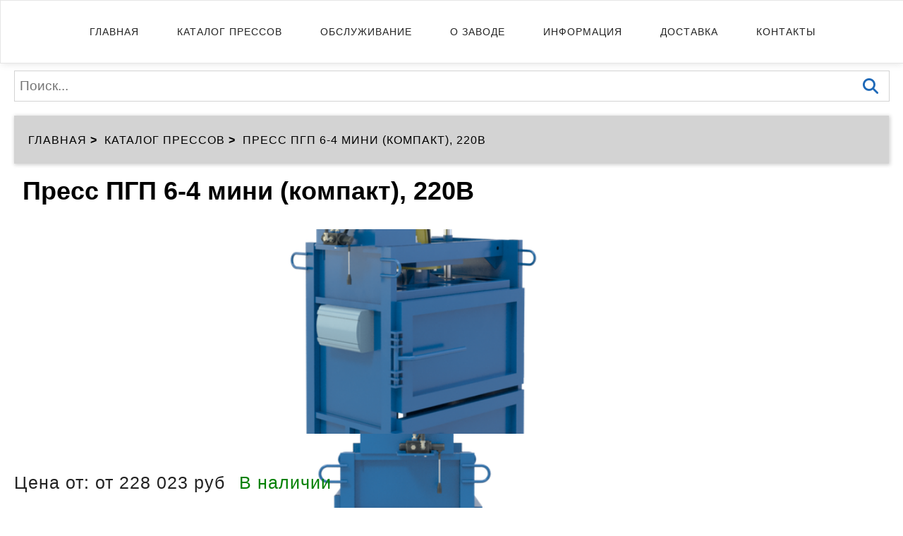

--- FILE ---
content_type: text/html; charset=utf-8
request_url: https://press-pgp.ru/product/press-pgp-6-4-kompakt-220v
body_size: 5814
content:
<html lang="ru">
<head itemscope itemtype="http://schema.org/WPHeader">
    <meta name="yandex-verification" content="5cb5c9848c02038d"/>
    <meta http-equiv="Content-Type" content="text/html;charset=UTF-8">
    <meta name="viewport" content="width=device-width, initial-scale=1">
    <meta http-equiv="Content-Type" content="text/html; charset=UTF-8">
    <meta itemprop="description" name="description" content="Пакетировочный пресс ПГП 6-4 компакт (220В) описание модели, цена, технические характеристики, фото и отзывы | Прессовое оборудование с доставкой по России от завода производитель промышленного оборудования 7(495)-663-51-84">
    <title>Пресс ПГП 6-4 мини (компакт), 220В — Цена от 228023 руб</title>
    
    <link rel="canonical" href="https://press-pgp.ru/product/press-pgp-6-4-kompakt-220v"/>
    <link rel="stylesheet" href="/static/css/A.product.css.pagespeed.cf.DKdx3PPSee.css" type="text/css">
    <link rel="stylesheet" href="/static/css/style.min.css" type="text/css">
    <link rel="stylesheet" href="/static/css,_adaptive.min.css+css,_adaptive-phone.min.css+css,_adaptive400p.min.css+js,_slick,_slick.css+js,_slick,_slick-theme.css.pagespeed.cc.NdO7j6prF5.css">
    
    
    <link rel="icon" href="/static/images/favicon.ico" type="image/x-icon">
</head>
<body class="page">

<div class="container">
    <nav role='navigation'>
        <ul>
            
            <li><a href="/">Главная</a></li>
            <li><a href="/catalog">Каталог прессов</a></li>
            <li><a href="/repair">Обслуживание</a>
            </li>
            <li><a href="/about_factory">О заводе</a></li>
            <li><a href="/info">Информация</a>
                <ul>
                    <li><a href="/info/posts">Статьи</a></li>
                    <li><a href="/info/video">Видео</a></li>
                    <li><a href="/info/portfolio">Портфолио</a></li>
                </ul>
            </li>
            <li><a href="/delivery">Доставка</a></li>
            <li><a href="/contacts">Контакты</a></li>
        </ul>
    </nav>
</div>
<div class="hamburger-menu">
    <input id="menu__toggle" type="checkbox"/>
    <label class="menu__btn" for="menu__toggle">
        <span></span>
    </label>
    <ul class="menu__box">
        <li><a class="menu__item" href="/">Главная</a></li>
        <li><a class="menu__item" href="/catalog">Каталог прессов</a></li>
        <li><a class="menu__item" href="/repair">Обслуживание</a>
        <li><a class="menu__item" href="/about_factory">О заводе</a></li>
        <li><a class="menu__item" href="/info">Информация</a>
        <li><a class="menu__item" href="/info/posts">Статьи</a></li>
        <li><a class="menu__item" href="/info/video">Видео</a></li>
        <li><a class="menu__item" href="/info/portfolio">Портфолио</a></li>
        <li><a class="menu__item" href="/delivery">Доставка</a></li>
        <li><a class="menu__item" href="/contacts">Контакты</a>
    </ul>
</div>

<main class="wrapper container">
    <div class="search-form mb-3">
    <form action="/search" class="form-search" method="get">
        <input type="text" required placeholder="Поиск..." class="form-control" name="q">
        <button type="submit" class="button-search"><i class="fas fa-search"></i></button>
    </form>
</div>
    <ul class="bread" itemscope itemtype="http://schema.org/BreadcrumbList">
        <li itemprop="itemListElement" itemscope itemtype="http://schema.org/ListItem">
            <a itemprop="item" href="/">
                <span itemprop="name">Главная</span>
            </a>
            <meta itemprop="position" content="1"/>
        </li>
        <li itemprop="itemListElement" itemscope itemtype="http://schema.org/ListItem">
            <a itemprop="item" href="/catalog">
                <span itemprop="name">Каталог прессов</span>
            </a>
            <meta itemprop="position" content="2"/>
        </li>
        </li>
        <li itemprop="itemListElement" itemscope itemtype="http://schema.org/ListItem">
            <span itemprop="name">Пресс ПГП 6-4 мини (компакт), 220В</span>
            <meta itemprop="position" content="3"/>
        </li>
    </ul>
    <div class="other-products">
        <h1 class="mtb">Пресс ПГП 6-4 мини (компакт), 220В</h1>
        <br>
        <div class="main">
            <div class="sl-other-prod">
                
                <div class="sl_slider">
                    <img src="/media/factory_equip/shots/2021-12-01-16.19.21002-65.png.980x780_q85.png" alt="Пресс ПГП 6-4 мини (компакт), 220В" class="mb-2" loading="lazy">
                </div>
                
                <div class="sl_slider">
                    <img src="/media/factory_equip/shots/2021-12-01-16.19.21003-62.png.980x780_q85.png" alt="Пресс ПГП 6-4 мини (компакт), 220В" class="mb-2" loading="lazy">
                </div>
                
                <div class="sl_slider">
                    <img src="/media/factory_equip/shots/2021-12-01-16.19.21004-59.png.980x780_q85.png" alt="Пресс ПГП 6-4 мини (компакт), 220В" class="mb-2" loading="lazy">
                </div>
                
                <div class="sl_slider">
                    <img src="/media/factory_equip/shots/2021-12-01-16.19.21005-61.png.980x780_q85.png" alt="Пресс ПГП 6-4 мини (компакт), 220В" class="mb-2" loading="lazy">
                </div>
                
                <div class="sl_slider">
                    <img src="/media/factory_equip/shots/2021-12-01-16.19.21006-60.png.980x780_q85.png" alt="Пресс ПГП 6-4 мини (компакт), 220В" class="mb-2" loading="lazy">
                </div>
                
                <div class="sl_slider">
                    <img src="/media/factory_equip/shots/2021-12-01-16.19.21008-66.png.980x780_q85.png" alt="Пресс ПГП 6-4 мини (компакт), 220В" class="mb-2" loading="lazy">
                </div>
                
            </div>
        </div>
    </div>
    <div class="product" itemscope itemtype="http://schema.org/Product">
        <div class="product__top">
            <div class="block__factory-equip">
                <div class="price-box">
                    <span class="title_text">Цена от: от 228 023 руб</span>
                    <p class="main_text">
                        
                    <p class="title_text stock_box">В наличии</p>
                    <link itemprop="availability" href="http://schema.org/InStock">
                    
                    </p>
                </div>
                    <span class="main_text"><button id="price-button" class="red-stock">Заказать</button></span>
                <h2 class="title_text">Описание Пресс ПГП 6-4 мини (компакт), 220В</h2>
                <div class="card__factory-equip">
                    <div class="content__header main_text">
                        <div class="detail_prod">Особенности и преимущества: <br>
- прессы серии "компакт" уплотняют материал в 3-5 раз; <br>
- возможна установка в цех с потолками 3м; <br>
- гарантия 24 месяца; <br>
- гарантийное обслуживание возможно при соблюдении правил эксплуатации.</div>
                    </div>
                </div>
            </div>
        </div>
        <br>
        <div class="charac">
            <h3 class="title_text">Технические характеристики</h3>
            <table class="table">
                <thead>
                <tr>
                    <th>Название</th>
                    <th>Характеристики</th>
                </tr>
                </thead>
                <tbody>
                
                <tr>
                    <td>Габариты пресса, ВхШхГ</td>
                    <td>2100 х 700 х 400 мм.</td>
                </tr>
                
                <tr>
                    <td>Вес тюка картона</td>
                    <td>15-60 кг.</td>
                </tr>
                
                <tr>
                    <td>Ход штока</td>
                    <td>650 мм.</td>
                </tr>
                
                <tr>
                    <td>Габариты тюка, ВхШхГ</td>
                    <td>500 х 580 х 400 мм.</td>
                </tr>
                
                <tr>
                    <td>Кол-во ниток обвязки</td>
                    <td>2 шт.</td>
                </tr>
                
                <tr>
                    <td>Характеристики электродвигателя</td>
                    <td>2,2 кВт 16А</td>
                </tr>
                
                <tr>
                    <td>Загрузочное отверстие, ВхШ</td>
                    <td>550 х 580 мм.</td>
                </tr>
                
                <tr>
                    <td>Масса пресса</td>
                    <td>350 кг.</td>
                </tr>
                
                <tr>
                    <td>Усилие прессования</td>
                    <td>4 т.</td>
                </tr>
                
                <tr>
                    <td>Цикл прессования</td>
                    <td>35 сек.</td>
                </tr>
                
                <tr>
                    <td>Заливаемое количество масла</td>
                    <td>17,7 л.</td>
                </tr>
                
                </tbody>
            </table>
        </div>
    </div>
    <div class="clearfix"></div>
    <div class="other-products">
        <h2 class="title_text">Другое оборудование</h2>
        <div class="main">
            <div class="sl-other-prod">
                
                <div class="sl_slider">
                    <a href="/product/vetosh" class="link">
                        <img src="/media/factory_equip/2021-09-30-09.59.14001-11.png.980x780_q85.png" alt="Пресс для ветоши" class="mb-2">
                        <h3>Пресс для ветоши</h3>
                    </a>
                </div>
                
                <div class="sl_slider">
                    <a href="/product/berman710" class="link">
                        <img src="/media/factory_equip/2021-10-26-14.41.06001-16.png.980x780_q85.png" alt="Пресс Berman 710" class="mb-2">
                        <h3>Пресс Berman 710</h3>
                    </a>
                </div>
                
                <div class="sl_slider">
                    <a href="/product/pgp6-7" class="link">
                        <img src="/media/factory_equip/01_3_1.png" alt="Пpecc ПГП-6-7 мини (кoмпакт), 380В" class="mb-2">
                        <h3>Пpecc ПГП-6-7 мини (кoмпакт), 380В</h3>
                    </a>
                </div>
                
                <div class="sl_slider">
                    <a href="/product/press-pgp-10-220v" class="link">
                        <img src="/media/factory_equip/2021-11-30-16.30.23001-51.png.980x780_q85.png" alt="Пресс ПГП-10 (220В)" class="mb-2">
                        <h3>Пресс ПГП-10 (220В)</h3>
                    </a>
                </div>
                
                <div class="sl_slider">
                    <a href="/product/press-pgp-10-380v" class="link">
                        <img src="/media/factory_equip/2021-10-26-14.46.25001-17.png.980x780_q85.png" alt="Пресс ПГП-10 (380В)" class="mb-2">
                        <h3>Пресс ПГП-10 (380В)</h3>
                    </a>
                </div>
                
                <div class="sl_slider">
                    <a href="/product/press-pgp-11" class="link">
                        <img src="/media/factory_equip/2021-10-26-14.49.09003-18.png.980x780_q85.png" alt="Пресс ПГП-11" class="mb-2">
                        <h3>Пресс ПГП-11</h3>
                    </a>
                </div>
                
                <div class="sl_slider">
                    <a href="/product/press-pgp-11-2" class="link">
                        <img src="/media/factory_equip/2021-09-30-09.35.13001-3.png.980x780_q85.png" alt="Пресс ПГП-11-2" class="mb-2">
                        <h3>Пресс ПГП-11-2</h3>
                    </a>
                </div>
                
                <div class="sl_slider">
                    <a href="/product/press-pgp-12-220v" class="link">
                        <img src="/media/factory_equip/2021-12-14-14.56.18001-64.png.980x780_q85.png" alt="Пресс ПГП-12 (220В)" class="mb-2">
                        <h3>Пресс ПГП-12 (220В)</h3>
                    </a>
                </div>
                
                <div class="sl_slider">
                    <a href="/product/press-pgp-12-380v" class="link">
                        <img src="/media/factory_equip/2021-12-14-14.59.00001-65.png.980x780_q85.png" alt="Пресс ПГП-12 (380В)" class="mb-2">
                        <h3>Пресс ПГП-12 (380В)</h3>
                    </a>
                </div>
                
                <div class="sl_slider">
                    <a href="/product/press-pgp-12m-220v" class="link">
                        <img src="/media/factory_equip/2021-12-01-15.05.4402-12.png.980x780_q85.png" alt="Пресс ПГП-12М (220В)" class="mb-2">
                        <h3>Пресс ПГП-12М (220В)</h3>
                    </a>
                </div>
                
            </div>
        </div>
    </div>
</main>

<div id="myModal" class="modal">
    <!-- Модальное содержание -->
    <div class="modal-content">
        <span class="close">&times;</span>
        <section class="block-form">
    <div class="container">
        <form class="form-call-block" method="post" action="/getcall">
            <p class="form-header">Оставьте заявку, и мы с Вами обязательно свяжемся в ближайшее время!</p>
            <input type="hidden" name="csrfmiddlewaretoken" value="dRyUV8dKxliionHtwfNf5rd1uh5KgxRbFhFZ7PyJkqdUuQwdZOJgNubXVRUZPWhW">
            <input type="text" name="user-name" required placeholder="Ваше имя" pattern="^[А-Яа-яЁё\s]+$" class="form-call-input">
            <input type="text" name="user-phone" id='maskPhone' required placeholder="Ваш телефон" class="form-call-input">
            <input type="email" name="user-email" required placeholder="Ваш email" pattern="[a-zA-Z0-9]+@[a-zA-Z0-9]+\.[a-zA-Z0-9]+" class="form-call-input">
            <button name="user-success" id="submits" class="call-btn" type="submit">Оставить заявку</button>
        </form>
    </div>
</section>
    </div>
</div>
<script>let modal=document.querySelector(".modal");let btn=document.querySelector("#price-button");let span=document.getElementsByClassName("close")[0];btn.onclick=function(){modal.style.display="block";}
span.onclick=function(){modal.style.display="none";}
window.onclick=function(event){if(event.target==modal){modal.style.display="none";}}</script>

<footer class="footer">
    <div class="container">
        <div class="grid-horizontal mb-3">
            <div class="footer__elem">
                <h3>Навигация</h3>
                <ul class="menu menu-vertical">
                    <li class="list-item"><a href="/about_factory" class="link link_text">О заводе</a></li>
                    <li class="list-item"><a href="/catalog" class="link link_text">Оборудование</a></li>
                    <li class="list-item"><a href="/info" class="link link_text">Информация</a></li>
                    <li class="list-item"><a href="/delivery" class="link link_text">Доставка</a></li>
                    <li class="list-item"><a href="/contacts" class="link link_text">Контакты</a></li>
                </ul>
            </div>
            <div class="footer__elem">
                <h3>Контакты</h3>
                <ul class="menu menu-vertical">
                    <li class="list-item"><a href="tel:+7(495)-663-51-84" class="link link_text">Ремонт и сервис
                        +7(495)-663-51-84</a></li>
                    <li class="list-item"><a href="tel:+7(495)-663-51-84" class="link link_text">Отдел продаж +7(495)-663-51-84</a>
                    </li>
                    <li class="list-item"><a href="mailto:info@press-pgp.ru" class="link link_text">Email -
                        info@press-pgp.ru</a></li>
                </ul>
            </div>
            <div class="footer__elem">
                <h3>Информация</h3>
                <ul class="menu menu-vertical link_text">
                    <li class="list-item"><a href="/info/posts" class="link link_text">Статьи</a></li>
                    <li class="list-item"><a href="/info/video" class="link link_text">Видео</a></li>
                    <li class="list-item"><a href="/info/portfolio" class="link link_text">Портфолио</a></li>
                </ul>
            </div>
<!--            <div class="social">-->
<!--                <h3>Мы в социальных сетях</h3>-->
<!--                <ul class="menu menu-horizontal link_text">-->
<!--                    <li class="list-item"><a href="" class="link link_text"><i class="fab fa-instagram"></i></a></li>-->
<!--                    <li class="list-item"><a href="" class="link link_text"><i class="fab fa-vk"></i></a></li>-->
<!--                    <li class="list-item"><a href="" class="link link_text"><i class="fab fa-facebook-square"></i></a></li>-->
<!--                    <li class="list-item"><a href="" class="link link_text"><i class="fab fa-twitter"></i></a></li>-->
<!--                </ul>-->
<!--            </div>-->
        </div>
        <p class='small'>Обращаем ваше внимание на то, что данный интернет-сайт, а также вся информация о товарах и ценах, предоставленная на нём, носит исключительно информационный характер и ни при каких условиях не является публичной офертой, определяемой положениями Статьи 437 Гражданского кодекса Российской Федерации. Для получения подробной информации о наличии и стоимости указанных товаров и (или) услуг, пожалуйста, обращайтесь к менеджеру сайта с помощью специальной формы связи или по телефону +7(495)-663-51-84.</p>
        <div class="under">
            <p>© «PRESS PGP», 2026. Все права защищены.</p>
        </div>
    </div>
</footer>


<script src="https://kit.fontawesome.com/8cdcb8f977.js" crossorigin="anonymous"></script>
<script src="/static/js/jquery3.5.1.min.js.pagespeed.jm.A8biqtTJrt.js" charset="utf-8"></script>
<script src="/static/js/jquery.mask.js.pagespeed.jm.3Y9KuZcRf0.js" charset="utf-8"></script>
<script src="/static/js/slick,_slick.js+slick.js+modal_call.js.pagespeed.jc.rUJhuMGsL0.js"></script><script>eval(mod_pagespeed_HR5C2F2jx3);</script>
<script>eval(mod_pagespeed_GKTPV5fbMt);</script>
<script>eval(mod_pagespeed_86MBN4K76l);</script>
<script src="/static/js/DopServ.js+collapse.js+serv.js+slick-product.js+lightbox.js+port.js+main.js.pagespeed.jc.Lo3mD67QbP.js"></script><script>eval(mod_pagespeed_$R5yJqMOeW);</script>
<!--<script src="/static/js/getCall.js" charset="utf-8"></script>-->
<script>eval(mod_pagespeed_jaNP8oFW8G);</script>
<script>eval(mod_pagespeed_qPIehY9XIT);</script>
<script>eval(mod_pagespeed_Lxmzt3KJB_);</script>
<script>eval(mod_pagespeed_rpTm2r4YJK);</script>
<script>eval(mod_pagespeed_GPc8yY71nX);</script>
<script>eval(mod_pagespeed_M45DhgIsih);</script>

<!-- Yandex.Metrika counter -->
<script type="text/javascript">(function(m,e,t,r,i,k,a){m[i]=m[i]||function(){(m[i].a=m[i].a||[]).push(arguments)};m[i].l=1*new Date();k=e.createElement(t),a=e.getElementsByTagName(t)[0],k.async=1,k.src=r,a.parentNode.insertBefore(k,a)})(window,document,"script","https://mc.yandex.ru/metrika/tag.js","ym");ym(88636462,"init",{clickmap:true,trackLinks:true,accurateTrackBounce:true,webvisor:true,ecommerce:"dataLayer"});</script>

<!-- /Yandex.Metrika counter -->
<!-- Global site tag (gtag.js) - Google Analytics -->
<script async src="https://www.googletagmanager.com/gtag/js?id=G-5NBHF1FLSJ"></script>
<script>window.dataLayer=window.dataLayer||[];function gtag(){dataLayer.push(arguments);}gtag('js',new Date());gtag('config','G-5NBHF1FLSJ');</script>
<!-- Global site tag (gtag.js) - Google Analytics -->
</body>
</html>


--- FILE ---
content_type: text/css
request_url: https://press-pgp.ru/static/css/style.min.css
body_size: 6602
content:
    @font-face {
    font-family: "Arimo";
    src: url("/fonts/Arimo-Italic-VariableFont_wght.ttf") format("ttf"), url("/fonts/Arimo-VariableFont_wght.ttf") format("ttf");
    font-display: swap;
}

* {
    margin: 0;
    padding: 0;
    font-family: "Arimo", sans-serif;
    box-sizing: content-box;
    line-height: 28px;
}

.lightbox .lb-image {
    width: 1212px !important;
    height: 712px !important;
}

@media (max-width: 1000px) {
    .hamburger-menu {
        display: block!important;
    }
}

.hide {
    display: none;
}

.text-align {
    text-align: center;
    margin: 100px 0 100px 0;
}

.s-card {
    margin-bottom: 30px;
}

.s-card a {
    color: black;
    cursor: pointer;
    text-decoration: none;
    display: flex;
    flex-direction: column;
    align-items: center;
}

.s-card a span {
    font-size: 20px;
}

.search-non {
    width: 100%;
    max-width: 800px;
    margin: 0 auto;
    text-align: center;
}

.search-non img {
    width: 400px;
    height: 400px;
}

.search-non .search-link {
    text-decoration: none;
    color: white;
    background: #1e69b8;
    padding: 12px 20px;
    border-radius: 15px;
    margin-right: 15px;
    border: 1px solid #1e69b8;
    font-weight: bold;
}

.search-non .search-link:hover {
    color: #1e69b8;
    background: white;
    border: 1px solid #1e69b8;
}

.search-form .form-search {
    max-width: 1225px;
    margin-top: 70px;
    position: relative;
}

.search-form .form-search .form-control {
    width: 100%;
    padding: 7px;
    font-size: 19px;
    border: 1px solid lightgrey;
}

.search-form .form-search .form-control:focus {
    border: 1px solid #1e69b8;
}

.search-form .form-search .button-search {
    display: flex;
    align-items: center;
    position: absolute;
    right: 0;
    top: 0;
    height: 100%;
    background: none;
    border: 0;
}

.search-form .form-search .button-search i {
    font-size: 22px;
    color: #1e69b8;
}

.video-frame {
    width: 100%;
    max-width: 600px;
    height: 100%;
    max-height: 400px;
    margin-bottom: 40px;
    text-align: center;
}

.video-frame iframe {
    width: 100%;
    height: 350px;
    margin-bottom: 10px;
}

.bread {
    margin-bottom: 25px;
    list-style: none;
    display: flex;
    flex-wrap: wrap;
    padding: 20px;
    background: lightgrey;
    color: #222;
    font-size: .9em;
    letter-spacing: 1px;
    text-decoration: none;
    text-transform: uppercase;
    box-shadow: 1px 1px 5px 1px lightgrey;
}

.bread li {
    color: black;
    margin-right: 10px;
}

.bread li a {
    text-decoration: none;
    color: black;
}

.bread li a:hover {
    transition: 0.1s !important;
    text-decoration: underline;
}

.bread li::after {
    content: ">";
    font-weight: bold;
}

.bread li:last-of-type::after {
    content: "";
}

.wrapper {
    padding: 30px 0;
    font-size: 18px;
}

.nnn {
    display: none;
}

.stages {
    display: flex;
    justify-content: space-between;
}

.stages .stages__card {
    width: 100%;
    max-width: 240px;
    text-align: center;
}

.stages .stages__card .card__header {
    margin-bottom: 20px;
}

.stages .stages__card .card__header h3 {
    font-size: 40px;
    margin-bottom: 10px;
}

.stages .stages__card .card__header .header__img {
    position: relative;
    display: flex;
    justify-content: center;
    align-items: center;
}

.stages .stages__card .card__header .header__img .fa-fw {
    display: flex;
    justify-content: center;
    align-items: center;
    font-size: 50px;
    width: 120px;
    height: 120px;
    border: 2px solid #1e69b8;
    border-radius: 100px;
    color: #1e69b8;
}

.stages .stages__card .card__header .header__img .sm {
    color: red;
    font-size: 40px;
    color: #1e69b8;
    position: absolute;
    right: 0;
}

.stages .stages__card .card__body {
    text-transform: uppercase;
    font-weight: bold;
}

.cities {
    display: flex;
    flex-wrap: wrap;
    justify-content: space-between;
    list-style: none;
}

.cities li {
    width: 100%;
    max-width: 300px;
}

main {
    padding: 30px 0;
}

.active-elem {
    background-color: #1e69b8;
}

.active-elem .link {
    color: white;
}

.active-elem .link i {
    color: white !important;
}

.reviews {
    margin: 15px 0;
}

.reviews .review {
    margin: 15px 0;
}

.reviews .review .review__author {
    display: flex;
}

.reviews .review .review__author span {
    margin-left: 15px;
}

.reviews .review-form {
    width: 100%;
    max-width: 600px;
    display: flex;
    flex-direction: column;
}

.reviews .review-form .form-control {
    padding: 8px 13px;
    border: 1px solid #949494;
    border-radius: 10px;
    font-size: 16px;
}

.reviews .review-form textarea {
    resize: none;
}

.posts {
    padding: 30px 0;
    transition: 0s !important;
    display: flex;
    justify-content: space-between;
    flex-wrap: wrap;
}

.posts .post {
    position: relative;
    width: 100%;
    max-width: 340px;
    padding: 15px;
    margin-bottom: 35px;
    border-radius: 10px;
}

.posts .post .post__img {
    width: 100%;
    height: 100%;
    height: 290px;
}

.posts .post .post__img img {
    object-fit: cover;
    width: 100%;
    height: 100%;
}

.posts .post .post__title h2 {
    font-size: 18px;
}

.posts .post .post__under span:first-of-type {
    margin-right: 20px;
}

.posts .post .dropdown-post {
    position: absolute;
    padding: 15px;
    box-sizing: border-box;
    border-radius: 10px;
    top: 0;
    left: 0;
    background: rgba(0, 0, 0, 0.71);
    height: 0;
    width: 100%;
    display: flex;
    flex-direction: column;
    justify-content: center;
    align-items: center;
    opacity: 0;
}

.posts .post .dropdown-post p {
    color: white;
    margin-bottom: 25px;
    display: none;
    opacity: 0;
}

.posts .post:hover .dropdown-post {
    visibility: visible;
    opacity: 1;
    margin-top: 0;
    height: 100%;
    left: 0;
}

.posts .post:hover .dropdown-post p {
    display: block;
    opacity: 1;
}

.text-blue {
    color: #1e69b8 !important;
}

.contents__nav {
    font-size: 16px;
}

.contents__nav .nav__child {
    list-style: none;
    margin-left: 30px;
}

.section-ar .section-ar__img {
    margin: 10px;
    width: 100%;
    max-width: 250px;
    height: 100%;
    max-height: 210px;
}

.section-ar .section-ar__img img {
    object-fit: cover;
    width: 100%;
    height: 100%;
}

.article {
    margin-bottom: 30px;
}

.article header .contents {
    display: flex;
    justify-content: space-between;
}

.article header .contents .header__img {
    width: 100%;
    max-width: 450px;
    height: 300px;
}

.article header .contents .header__img img {
    object-fit: cover;
    width: 100%;
    height: 100%;
}

.remont {
    display: flex;
    flex-direction: column;
    margin-bottom: 40px;
}

.img-full {
    width: 100%;
}

.img-50 {
    width: 45%;
}

.img-350 {
    height: 350px;
}

.img-450 {
    height: 450px;
}

.img-700 {
    height: 700px;
}

.btn-success {
    border: 1px solid #3cc63e !important;
    border-radius: 10px;
    color: #3cc63e;
    font-weight: bold;
}

.color-blue {
    color: #1e69b8;
}

.date {
    font-size: 14px;
}

.text-center {
    text-align: center;
}

.img-full-h550 {
    width: 100%;
    height: 550px;
}

.panel {
    width: 100%;
    margin-right: 30px;
    max-width: 320px;
}

.portfolio .btn {
    background: #1e69b8;
    color: white;
}

.collapse-menu {
    position: relative;
}

.btn-blue {
    background: lightgrey;
    border-radius: 10px;
    padding: 14px 20px;
    color: white !important;
    font-weight: bold;
}

.child {
    display: none;
    position: absolute;
    z-index: 9;
    background: #1e69b8;
    width: 170px;
    border: 1px solid white;
    padding: 15px;
    border-radius: 10px;
}

.child .child-item {
    margin-bottom: 10px;
    width: 100%;
    border-bottom: 1px solid white;
}

.child .child-item:first-of-type {
    margin-top: 5px;
}

.child .child-item:hover {
    padding-left: 10px;
}

.parent:hover .child {
    display: block;
}

.news-fuller {
    margin-bottom: 35px;
}

.news-fuller .newss {
    display: flex;
    flex-direction: column;
}

.news-fuller .newss .big-item {
    margin-bottom: 30px;
    width: 100%;
}

.news-fuller .newss .big-item .news__img {
    width: 100%;
    height: 100%;
}

.news-fuller .newss .big-item .news__img img {
    border-radius: 20px;
    object-fit: cover;
    width: 100%;
    height: 380px;
}

.news-fuller .newss .qq {
    display: flex;
    justify-content: space-between;
}

.news-fuller .newss .qq .news__item {
    max-width: 380px;
}

.news-fuller .newss .qq .news__item .news__img {
    width: 100%;
}

.news-fuller .newss .qq .news__item .news__img img {
    width: 100%;
    height: 250px;
    max-width: 250px;
    border-radius: 20px;
}

.news-panel {
    width: 100%;
    max-width: 370px;
}

.news-panel .news {
    display: flex;
    flex-direction: column;
}

.news-panel .news .news__item {
    display: flex;
    justify-content: space-between;
    margin-bottom: 25px;
}

.news-panel .news .news__item .news__img {
    width: 150px;
    height: 130px;
    margin-right: 20px;
}

.news-panel .news .news__item .news__img img {
    width: 150px;
    height: 130px;
}

.news-panel .news .news__item .news__desc {
    font-size: 16px;
    display: flex;
    flex-direction: column;
    justify-content: space-between;
}

.float-left {
    float: left;
}

.float-right {
    float: right;
}

.clearfix {
    clear: both;
}

.img-fade {
    visibility: hidden;
    opacity: 0;
    width: 200px;
    height: 200px;
    margin-left: 20px;
    margin-top: -70px;
    border: 5px solid #1e69b8;
    border-radius: 10px;
    position: absolute;
}

.link-fade:hover .img-fade {
    opacity: 1;
    visibility: visible;
}

.m-0 {
    margin: 0;
}

.mb-1 {
    margin-bottom: 5px;
}

.b {
    font-weight: bold;
    text-decoration: none;
    color: black;
}

.mb-2 {
    margin-bottom: 10px;
}

.pb-2 {
    padding-bottom: 10px;
}

.mtb {
    margin: 12px;
}

.text-bold {
    font-weight: bold;
}

.mb-3 {
    margin-bottom: 20px;
}

.mb-4 {
    margin-bottom: 25px;
}

.mb-5 {
    margin-bottom: 35px;
}

.line-left:before {
    content: "";
    display: block;
    margin-right: 10px;
    width: 4px;
    height: auto;
    background: grey;
}

.line-left {
    display: flex;
    padding: 15px 0;
}

.list {
    margin-left: 25px;
}

.list .arrowed {
    list-style: none;
}

.list .arrowed i {
    color: lightgrey;
    margin-right: 10px;
}

.link {
    text-decoration: none;
    color: black;
}

.link_pag {
    text-decoration: none;
    color: black;
    font-size: 20px;
    padding: 0 15px 0 15px;
}

.link_pag:hover {
    color: grey
}

.current {
    font-size: 22px;
}

.step-links {
    display: flex;
    justify-content: center;
    align-items: center;
}

.pagination {
    margin: 0 auto;
    width: 100%;
    margin-top: 40px;
}

.category_link {
    text-decoration: none;
    color: black;
    font-weight: 600;
}

.category_link:hover {
    color: grey
}

.link-blue {
    color: #1e69b8;
}

.link:hover {
    color: grey;
}

.form-control:active,
:focus {
    outline: none;
}

.form-popup {
    display: flex;
    flex-direction: column;
    background-color: #1e69b8;
    width: 100%;
    max-width: 380px;
    text-align: center;
    padding: 15px 30px;
    color: white;
    border-radius: 20px;
}

.form-popup i {
    text-align: right;
}

.form-popup p {
    font-size: 20px;
    margin-bottom: 15px;
}

.form-popup .form-control {
    margin-bottom: 10px;
    padding: 7px;
    border-radius: 10px;
    border: 0;
}

.form-popup p {
    margin-bottom: 10px;
}

.form-popup .btn {
    border: 1px solid white;
    border-radius: 15px;
    font-weight: bold;
    color: white;
}

.form-popup .btn:hover {
    background: white;
    color: #1e69b8;
}

.popup-fade {
    display: none;
}

#closeMenu {
    display: none;
}

.popup-fade:before {
    content: "";
    background: #000;
    position: fixed;
    left: 0;
    top: 0;
    width: 100%;
    height: 100%;
    opacity: 0.8;
    z-index: 999;
}

#modalShow {
    display: flex;
    align-items: center;
    justify-content: center;
    position: fixed;
    top: 25%;
    left: 40%;
    opacity: 1;
    z-index: 9999;
}

.red {
    border: 1px solid red !important;
}

.btn {
    padding: 10px 15px;
    border: 0;
    outline: none;
    background: inherit;
    font-size: 18px;
}

.btn:active {
    outline: none;
}

.btn:focus {
    outline: none;
}

.grid-horizontal {
    display: flex;
    justify-content: space-between;
    flex-wrap: wrap;
}

.menu-vertical {
    display: flex;
    flex-direction: column;
}

.menu-vertical .menu-item {
    padding: 8px 5px;
    border-radius: 10px;
    cursor: pointer;
    font-size: 20px;
}

.menu-vertical .menu-item i {
    margin-right: 10px;
    color: lightgrey;
}

.btn-priamry {
    background-color: white;
    color: #222;
    font-weight: bold;
    font-size: 16px;
    border-radius: 10px;
}

.btn:active {
    border: 0;
}

.container {
    width: 100%;
    max-width: 1240px;
    margin: 0 auto;
}

.menu {
    list-style: none;
}

.menu-horizontal {
    display: flex;
    align-items: center;
    padding: 15px 0;
    justify-content: space-between;
}

.menu-horizontal .list-item {
    margin-right: 35px;
}

.menu-horizontal .list-item .link {
    color: white;
    font-weight: bold;
}

.menu-horizontal .list-item .btn {
    cursor: pointer;
    font-weight: bold;
    border: 1px solid white;
    border-radius: 10px;
    color: white;
}

.menu-horizontal .list-item .btn i {
    margin-right: 10px;
}

.menu-horizontal .list-item .btn:hover {
    background: white;
    color: #1e69b8;
}

.menu-horizontal .list-item .link:hover {
    color: #52a8de;
}

.shadow {
    box-shadow: 1px 1px 5px 1px #a7d3ef;
}

.card-shadowed {
    text-align: center;
    width: 100%;
    max-width: 330px;
    padding: 10px;
    box-shadow: 1px 1px 5px 1px lightgrey;
}

.card-shadowed .card__title {
    margin: 15px 0;
}

.card-shadowed img {
    height: 230px;
    width: 100%;
}

.catalog .card-shadowed {
    margin-top: 20px;
    width: 250px;
    margin-bottom: 20px;
}

.card-shadowed:hover {
    box-shadow: 1px 1px 15px 2px lightgrey;
    transform: scale(1.02);
}

.header .header__info {
    display: flex;
    justify-content: space-between;
    align-items: center;
    padding: 20px 0;
}

.header .header__info .menu i {
    color: black;
}

.header .header__info .menu a:hover i {
    color: #1e69b8;
}

.header .header__info .logo {
    font-weight: bold;
    font-size: 30px;
    display: flex;
    align-items: center;
}

.header .header__info .logo a {
    border-top: 3px solid #2892d5;
    border-bottom: 3px solid #2892d5;
    padding: 7px 0;
    color: #2892d5;
}

.header .header__info .logo i {
    color: #2892d5;
    margin-right: 10px;
}

.header .header__info .info__block_snippent {
    display: flex;
}

.header .header__info .info__block_snippent .snippet {
    margin-right: 35px;
}

.header .header__info .info__block_snippent .snippet:hover a,
.header .header__info .info__block_snippent i {
    color: #2892d5;
}

.header .header__navigation {
    background-color: #1e69b8;
}

.black-block {
    width: 100%;
    height: 100%;
    background: rgba(0, 0, 0, 0.75);
    position: absolute;
    top: 0;
    left: 0;
    z-index: 0;
}

.banner {
    height: 50vh;
    margin-bottom: 60px;
    background-image: url("metal-construction.jpg");
    background-size: cover;
    position: relative;
}

.banner .banner__pre-text {
    position: relative;
    z-index: 2;
    height: 100%;
    display: flex;
    flex-direction: column;
    justify-content: center;
    color: white;
    font-weight: bold;
    font-size: 28px;
    padding-top: 50px;
}

.banner .banner__pre-text .banner__text {
    margin-bottom: 85px;
}

.banner .user-request {
    position: relative;
    margin-top: -60px;
    width: 100%;
    text-align: center;
    border-radius: 20px;
    padding: 20px 0;
    background-color: #2276ce;
}

.banner .user-request p {
    margin-bottom: 10px;
    font-size: 20px;
    color: white;
}

.banner .user-request .form .form-control {
    margin-right: 50px;
    padding: 7px;
    outline: none;
    border-radius: 10px;
    border: 1px solid #2276ce;
}

.banner .user-request .form .btn {
    border: 1px solid #2276ce;
    cursor: pointer;
}

.banner .user-request .form .btn:hover {
    background: #2276ce;
    color: white;
    border: 1px solid white;
}

.servicies {
    margin-bottom: 50px;
}

.servicies .serv__card {
    margin-top: 30px;
}

.servicies .serv__card .card-shadowed img {
    width: 200px;
}

.whywe {
    position: relative;
    background-image: url("whywe.jpg");
    background-size: cover;
    background-clip: border-box;
    padding: 50px 0;
    margin-bottom: 40px;
    color: white;
    margin-top: 70px;
    font-weight: bold;
}

.whywe h2 {
    text-align: center;
    font-size: 40px;
    margin-bottom: 50px;
    position: relative;
}

.whywe .why__elem {
    position: relative;
    text-align: center;
}

.whywe .why__elem i {
    font-size: 60px;
    margin-bottom: 20px;
}

.whywe .why__elem p {
    font-size: 25px;
}

.card {
    position: relative;
    border-bottom: 3px solid white;
    margin-right: 10px;
    padding: 10px;
    text-align: center;
}

.card .card-img {
    width: 200px;
    height: 150px;
}

.card:hover .dropdown-info {
    width: 100%;
    height: 60%;
    background: rgba(250, 250, 250, 0.4);
    position: absolute;
    top: 0;
    left: 0;
    z-index: 0;
    padding-top: 45%;
    opacity: 1;
}

.dropdown-info {
    width: 100%;
    height: 100%;
    background: rgba(0, 0, 0, 0);
    position: absolute;
    top: 0;
    left: 0;
    z-index: 0;
    opacity: 0;
}

.dropdown-info .btn {
    background: #2892d5;
    color: white;
    font-weight: bold;
    border-radius: 10px;
}

.cost_of_serv {
    margin-bottom: 60px;
}

.cost_of_serv h2 {
    margin-bottom: 30px;
}

.cost_of_serv .card:hover {
    transition: 0s;
    border-bottom: 3px solid #2892d5;
}

.other-servicies {
    margin-bottom: 45px;
}

.other-servicies h2 {
    margin-bottom: 15px;
}

.other-servicies .block {
    display: flex;
    justify-content: space-between;
    align-items: center;
}

.other-servicies .block .dop-serv {
    width: 100%;
    max-width: 300px;
    margin-right: 50px;
}

.other-servicies .block .dop-serv .menu-vertical {
    width: 100%;
}

.other-servicies .block .dop-serv .active {
    background-color: lightgrey;
    color: white;
}

.other-servicies .block .dop-serv .active i {
    color: white;
}

.other-servicies .block .block-content h3 {
    text-align: right;
    font-size: 40px;
    margin-bottom: 40px;
}

.other-servicies .block .block-content .other-servicies-card__content {
    box-shadow: 1px 1px 5px 5px lightgrey;
    display: flex;
    width: 100%;
    max-width: 890px;
    padding: 15px;
    border-radius: 10px;
}

.other-servicies .block .block-content .other-servicies-card__content .content__header h4 {
    font-size: 25px;
    margin-bottom: 20px;
}

.other-servicies .block .block-content .other-servicies-card__content .content__block-img img {
    width: 350px;
    height: 100%;
    -webkit-clip-path: polygon(70px 0, 0 350px, 350px 350px, 350px 0);
}

.works {
    margin-bottom: 40px;
}

.works h2 {
    margin-bottom: 35px;
    font-size: 35px;
}

.works .port {
    padding-top: 30px;
    text-align: center;
}

.works .port .btn-priamry {
    text-align: center;
    color: white;
    background: #2892d5;
}

.works a {
    text-decoration: none;
}

.wedo {
    position: relative;
    padding: 20px 0;
    background-image: url("wedo.jpg");
}

.wedo h2 {
    font-size: 35px;
    margin-bottom: 20px;
    position: relative;
    color: white;
}

.wedo .wedo__info {
    position: relative;
    display: flex;
    justify-content: space-between;
    align-items: center;
}

.wedo .wedo__info .menu-vertical {
    margin-right: 25px;
}

.wedo .wedo__info .menu-vertical .list-item {
    color: #00abff;
    font-weight: bold;
    font-size: 25px;
    margin-bottom: 25px;
}

.wedo .wedo__info .menu-vertical .list-item i {
    margin-right: 10px;
}

.wedo .wedo__info .menu-vertical .list-item p {
    margin-top: 10px;
    position: relative;
    color: black;
    font-size: 16px;
    margin-left: 15px;
    color: white;
}

.wedo .wedo__info .menu-vertical .list-item p:before {
    content: "";
    display: inline-block;
    left: -15px;
    position: absolute;
    width: 3px;
    height: 100%;
    background-color: #00abff;
}

.wedo .wedo__info .info-img {
    width: 500px;
    height: 350px;
}

.footer {
    padding: 30px 0;
    color: white;
    background-color: #333;
}

.footer .footer__elem {
    width: 100%;
    max-width: 290px;
}

.footer .footer__elem h3 {
    font-size: 22px;
    margin-bottom: 10px;
}

.footer .footer__elem .list-item {
    font-size: 17px;
    margin-bottom: 5px;
}

.footer .footer__elem .list-item .link {
    color: white;
}

.footer .footer__elem .list-item .link:hover {
    padding-left: 10px;
    color: grey;
}

.footer .social {
    transition: 0.2s;
}

.footer .map {
    text-align: center;
    width: 100%;
}

.footer .map h3 {
    margin: 20px 0;
}

.footer .img-map {
    width: 100%;
    height: 600px;
}

.footer .under {
    margin-top: 25px;
    border-top: 1px solid #959595;
}

.main {
    height: 315px;
    margin-bottom: 30px;
}

.main .sl_slider img {
    object-fit: cover;
    width: 90%;
    margin: 0 auto;
    height: 290px;
}

nav {
    display: flex;
    justify-content: center;
    position: fixed;
    top: 0;
    left: 0;
    width: 100%;
    background: #fff;
    box-shadow: 0 3px 10px -2px rgba(0, 0, 0, .1);
    border: 1px solid rgba(0, 0, 0, .1);
    margin-bottom: 50px;
    z-index: 1000;
}

nav ul:first-child {
    list-style: none;
    position: relative;
    display: inline-table;
}

nav ul {
    list-style: none;
    position: relative;
    display: inline-table;
}

nav ul li {
    float: left;
    -webkit-transition: all .2s ease-in-out;
    -moz-transition: all .2s ease-in-out;
    transition: all .2s ease-in-out;
}

nav ul li:hover {
    background: rgba(0, 0, 0, .15);
}

nav ul li:hover>ul {
    display: block;
}

nav ul li {
    float: left;
    -webkit-transition: all .2s ease-in-out;
    -moz-transition: all .2s ease-in-out;
    transition: all .2s ease-in-out;
}

nav ul li a {
    display: block;
    padding: 30px 27px;
    color: #222;
    font-size: .9em;
    letter-spacing: 1px;
    text-decoration: none;
    text-transform: uppercase;
}

nav ul ul {
    display: none;
    background: #fff;
    position: absolute;
    top: 100%;
    box-shadow: -3px 3px 10px -2px rgba(0, 0, 0, .1);
    border: 1px solid rgba(0, 0, 0, .1);
}

nav ul ul li {
    float: none;
    position: relative;
}

nav ul ul li a {
    padding: 15px 30px;
    border-bottom: 1px solid rgba(0, 0, 0, .05);
}

nav ul ul ul {
    position: absolute;
    left: 100%;
    top: 0;
}

.main_text {
    color: #222;
    letter-spacing: 1px;
}

.link_text {
    color: #222;
    font-size: .9em;
    letter-spacing: 1px;
}

.link_text:hover {
    color: grey;
    font-size: .9em;
    letter-spacing: 1px;
}

.title_text {
    font-size: 25px;
    letter-spacing: 1px;
    color: #222;
}

.card-shadowed-index {
    text-align: center;
    width: 100%;
    max-width: 330px;
    max-height: 330px;
    padding: 10px;
}

.card-shadowed-index .card__title {
    margin: 15px 0;
}

.card-shadowed-index img {
    height: 100%;
    width: 70%;
    object-fit: cover;
}

.card-shadowed-index:hover {
    box-shadow: 1px 1px 15px 2px lightgrey;
    transform: scale(1.02);
}

.form-header {
    max-width: 100%;
    text-align: center;
    min-height: 150px;
    font-size: 24px;
    background-color: rgba(190, 190, 190, 0.1);
    border-radius: 5px;
    align-items: center;
    margin-bottom: 30px;
    padding: 50px 50px 0 50px;
}

.form-call-block {
    margin: 70px auto;
    max-width: 400px;
    display: flex;
    flex-direction: column;
    border: solid 1px lightgray;
    border-radius: 5px;
}

.form-call-input {
    font-size: 16px;
    margin: 10px auto;
    min-width: 300px;
    padding: 10px;
    border-radius: 50px;
    background-color: rgba(190, 190, 190, 0.1);
    border: none;
}

.form-call-input:hover {
    background-color: lightgray;
}

.call-btn {
    margin: 10px auto;
    max-width: 300px;
    padding: 10px;
    background-color: #2c699c;
    transition: opacity 0.3s, visibility 0.3s;
    border-radius: 26px;
    border: none;
    color: white;
    font-size: 16px;
}

.call-btn:hover {
    background-color: #023473;
}

.menupod {
    display: flex;
    flex-wrap: wrap;
    margin-top: 5px;
}

.menu-itempod {
    margin-left: 15px;
    list-style-type: none;
    color: grey;
}

.flex {
    display: flex;
    justify-content: space-between;
    align-items: center;
}

.news_img {
    max-width: 250px;
    object-fit: cover;
    max_height: 250px;
}

.news_text {
    margin-top: 10px;
}

.card__factory-equip {
    margin-top: 15px;
}

.red-stock {
    margin: 30px 0 30px 0;
    color: white;
    font-size: 22px;
    text-decoration: none;
    padding: 15px;
    background-color: #2c699c;
    border: none;
    border-radius: 50px;
}

.red-stock:hover {
    background-color: #023473;
}

.test {
    width: 100%;
}

.hystmodal {
    position: fixed;
    top: 0;
    bottom: 0;
    right: 0;
    left: 0;
    overflow: hidden;
    overflow-y: auto;
    -webkit-overflow-scrolling: touch;
    display: flex;
    flex-flow: column nowrap;
    justify-content: center;
    /* см. ниже */
    align-items: center;
    z-index: 99;
    /* Чтобы окно не прилипало к границе
    браузера установим отступы */
    padding: 30px 0;
}

.hystmodal__wrap {
    flex-shrink: 0;
    flex-grow: 0;
    width: 100%;
    min-height: 100%;
    margin: auto;
    display: flex;
    flex-flow: column nowrap;
    align-items: center;
    justify-content: center;
}

.hystmodal__window {
    margin: 50px 0;
    flex-shrink: 0;
    flex-grow: 0;
    background: #fff;
    width: 600px;
    max-width: 100%;
    overflow: visible;
    transition: transform 0.2s ease 0s, opacity 0.2s ease 0s;
    transform: scale(0.9);
    opacity: 0;
}

.hystmodal--active {
    visibility: visible;
}

.hystmodal--active .hystmodal__window {
    transform: scale(1);
    opacity: 1;
}

.hystmodal__shadow {
    position: fixed;
    border: none;
    display: block;
    width: 100%;
    top: 0;
    bottom: 0;
    right: 0;
    left: 0;
    overflow: hidden;
    pointer-events: none;
    z-index: 98;
    opacity: 0;
    transition: opacity 0.15s ease;
    background-color: black;
}


/* активная подложка */

.hystmodal__shadow--show {
    pointer-events: auto;
    opacity: 0.6;
}

.hystmodal__opened {
    position: fixed;
    right: 0;
    left: 0;
    overflow: hidden;
}


/* Модальный (фон) */

.modal {
    display: none;
    /* Скрыто по умолчанию */
    position: fixed;
    /* Оставаться на месте */
    z-index: 1;
    /* Сидеть на вершине */
    left: 0;
    top: 0;
    width: 100%;
    /* Полная ширина */
    height: 100%;
    /* Полная высота */
    overflow: auto;
    /* Включите прокрутку, если это необходимо */
    background-color: rgb(0, 0, 0);
    /* Цвет запасной вариант */
    background-color: rgba(0, 0, 0, 0.4);
    /* Черный с непрозрачностью */
}


/* Модальное содержание/коробка */

.modal-content {
    background-color: #fefefe;
    margin: 15% auto;
    /* 15% сверху и по центру */
    padding: 20px;
    border: 1px solid #888;
    width: 40%;
    /* Может быть больше или меньше, в зависимости от размера экрана */
}


/* Кнопка закрытия */

.close {
    color: #aaa;
    float: right;
    font-size: 28px;
    font-weight: bold;
}

.close:hover,
.close:focus {
    color: black;
    text-decoration: none;
    cursor: pointer;
}

.grid-horizontal-prod {
    display: flex;
    justify-content: space-between;
    flex-wrap: wrap;
}

.hamburger-menu {
    display: none;
}


/* скрываем чекбокс */

#menu__toggle {
    opacity: 0;
}


/* стилизуем кнопку */

.menu__btn {
    display: flex;
    /* используем flex для центрирования содержимого */
    align-items: center;
    /* центрируем содержимое кнопки */
    position: fixed;
    top: 20px;
    left: 20px;
    width: 26px;
    height: 26px;
    cursor: pointer;
    z-index: 1;
}


/* добавляем "гамбургер" */

.menu__btn>span,
.menu__btn>span::before,
.menu__btn>span::after {
    display: block;
    position: absolute;
    width: 100%;
    height: 2px;
    background-color: #616161;
}

.menu__btn>span::before {
    content: '';
    top: -8px;
}

.menu__btn>span::after {
    content: '';
    top: 8px;
}


/* контейнер меню */

.menu__box {
    display: block;
    position: fixed;
    visibility: hidden;
    top: 0;
    left: -100%;
    width: 300px;
    height: 100%;
    margin: 0;
    padding: 80px 0;
    list-style: none;
    text-align: center;
    background-color: #ECEFF1;
    box-shadow: 1px 0px 6px rgba(0, 0, 0, .2);
}


/* элементы меню */

.menu__item {
    display: block;
    padding: 30px 12px;
    color: #222;
    font-size: .9em;
    letter-spacing: 1px;
    text-decoration: none;
    text-transform: uppercase;
}

.menu__item:hover {
    background-color: #CFD8DC;
}

input:valid {
    background-color: rgb(138, 189, 138);
}

input:focus:valid {
    background-color: rgb(138, 189, 138);
}

input:focus:invalid {
    background-color: rgb(217 78 68);
}

#menu__toggle {
    display: none;
}

#menu__toggle:checked~.menu__btn>span {
    transform: rotate(45deg);
}

#menu__toggle:checked~.menu__btn>span::before {
    top: 0;
    transform: rotate(0);
}

#menu__toggle:checked~.menu__btn>span::after {
    top: 0;
    transform: rotate(90deg);
}

#menu__toggle:checked~.menu__box {
    visibility: visible;
    left: 0;
    z-index: 9999;
}

.menu__btn>span,
.menu__btn>span::before,
.menu__btn>span::after {
    transition-duration: .25s;
}

.menu__box {
    transition-duration: .25s;
}

.menu__item {
    transition-duration: .25s;
}

.detail_prod {
    text-align: left
}

.price-box {
    display: flex;
}

.stock_box {
    margin-left: 20px;
    color: green;
}

@media (max-width: 1025px) {
    .search-form .form-search {
        max-width: 98%;
        margin-top: 70px;
    }
    .bread {
        padding: 15px;
    }
    .news-fuller .newss .qq .news__item {
        margin: 0 15 0 15;
    }
    .news-fuller .newss .qq .news__item .news__img img {
        height: 200px;
    }
    .video {
        display: flex;
        justify-content: space-between;
        flex-wrap: wrap;
        align-items: center;
        flex-direction: column;
        margin-top: 30px;
    }
    .video-frame {
        margin: 0 auto;
    }
}

@media (max-width: 769px) {
    .search-form .form-search {
        width: 96%;
        margin: 0 auto;
        margin-top: 40px;
        margin-left: 8px;
    }
    .bread {
        padding: 12px;
        width: 95%;
        margin: 0 auto 20px;
    }
    .wrapper {
        font-size: 14px;
    }
    .title_text {
        font-size: 20px;
    }
    .footer .footer__elem h3 {
        font-size: 20px;
    }
    .link_text {
        font-size: 14px;
    }
    .other-servicies .block .block-content .other-servicies-card__content {
        height: auto;
    }
    .other-servicies .block .block-content .other-servicies-card__content .content__block-img img {
        display: none;
    }
    .block-content {
        margin-right: 20px;
    }
    .grid-horizontal {
        padding: 30px;
        justify-content: space-around;
        display: flex;
        flex-wrap: nowrap;
    }
    .container {
        max-width: 700px!important;
    }
    .other-servicies h2 {
        margin-left: 0px;
        margin-bottom: 0px;
    }
    .block__news {
        display: flex;
        flex-direction: column;
        align-items: center;
    }
    .catalog .card-shadowed {
        margin: 15px auto;
    }
    .menu__item {
        padding: 5px;
    }
    .menu__btn {
        z-index: 10000;
    }
    .banner .banner__pre-text .banner__text {
        margin-bottom: 0px;
    }
    .current {
        font-size: 14px;
    }
    .news-fuller .newss .qq .news__item .news__img img {
        height: 150px;
    }
    .news-fuller .newss .qq .news__item {
        margin: 0 15 0 15;
    }
    .link_pag {
        font-size: 10px;
    }
    nav {
        display: none;
    }
}

@media (max-width: 426px) {
    .search-form .form-search {
        width: 97%;
        margin: 0 0;
        margin-top: 40px;
    }
    .bread {
        font-size: .8em;
    }
    .portfolio {
        width: 250px;
        margin: 0 auto;
    }
    .grid-horizontal {
        padding: 0px;
        justify-content: space-around;
        display: flex;
        flex-wrap: wrap;
    }
    .container {
        max-width: 370px!important;
    }
    .form-call-input {
        min-width: auto;
    }
    .menu-vertical .menu-item {
        font-size: 14px;
    }
    .hamburger-menu {
        display: block;
    }
    .current {
        font-size: 10px;
    }
    .news-fuller .newss .qq .news__item .news__img img {
        height: 200px;
    }
    .form-header {
        font-size: 12px;
        padding: 20px 20px 0px 20px;
    }
    .modal-content {
        width: 50%;
    }
    .call-btn {
        font-size: 12px;
        padding: 4px;
    }
    .red-stock {
        font-size: 16px;
        padding: 8px;
    }
    @media (max-width: 1025px) {
        nav {
            display: flex;
            justify-content: space-around;
            position: fixed;
            top: 0;
            left: 0;
            width: 100%;
            background: #fff;
            box-shadow: 0 3px 10px -2px rgba(0, 0, 0, .1);
            border: 1px solid rgba(0, 0, 0, .1);
            margin-bottom: 50px;
            z-index: 1000;
        }
        nav ul:first-child {
            list-style: none;
            position: relative;
            display: inline-table;
        }
        nav ul {
            list-style: none;
            position: relative;
            display: inline-table;
        }
        nav ul li {
            float: left;
            -webkit-transition: all .2s ease-in-out;
            -moz-transition: all .2s ease-in-out;
            transition: all .2s ease-in-out;
        }
        nav ul li:hover {
            background: rgba(0, 0, 0, .15);
        }
        nav ul li:hover>ul {
            display: block;
        }
        nav ul li {
            float: left;
            -webkit-transition: all .2s ease-in-out;
            -moz-transition: all .2s ease-in-out;
            transition: all .2s ease-in-out;
        }
        nav ul li a {
            display: block;
            padding: 30px 12px;
            color: #222;
            font-size: .9em;
            letter-spacing: 1px;
            text-decoration: none;
            text-transform: uppercase;
        }
        nav ul ul {
            display: none;
            background: #fff;
            position: absolute;
            top: 100%;
            box-shadow: -3px 3px 10px -2px rgba(0, 0, 0, .1);
            border: 1px solid rgba(0, 0, 0, .1);
        }
        nav ul ul li {
            float: none;
            position: relative;
        }
        nav ul ul li a {
            padding: 15px 30px;
            border-bottom: 1px solid rgba(0, 0, 0, .05);
        }
        nav ul ul ul {
            position: absolute;
            left: 100%;
            top: 0;
        }
    }
    @media (max-width: 769px) {
        nav {
            display: none;
            justify-content: space-around;
            position: fixed;
            top: 0;
            left: 0;
            width: 100%;
            background: #fff;
            box-shadow: 0 3px 10px -2px rgba(0, 0, 0, .1);
            border: 1px solid rgba(0, 0, 0, .1);
            margin-bottom: 50px;
            z-index: 1000;
        }
        nav ul:first-child {
            list-style: none;
            position: relative;
            display: inline-table;
        }
        nav ul {
            list-style: none;
            position: relative;
            display: inline-table;
        }
        nav ul li {
            float: left;
            -webkit-transition: all .2s ease-in-out;
            -moz-transition: all .2s ease-in-out;
            transition: all .2s ease-in-out;
        }
        nav ul li:hover {
            background: rgba(0, 0, 0, .15);
        }
        nav ul li:hover>ul {
            display: block;
        }
        nav ul li {
            float: left;
            -webkit-transition: all .2s ease-in-out;
            -moz-transition: all .2s ease-in-out;
            transition: all .2s ease-in-out;
        }
        nav ul li a {
            display: block;
            padding: 15px 5px;
            color: #222;
            font-size: .8em;
            letter-spacing: 1px;
            text-decoration: none;
            text-transform: uppercase;
        }
        nav ul ul {
            display: none;
            background: #fff;
            position: absolute;
            top: 100%;
            box-shadow: -3px 3px 10px -2px rgba(0, 0, 0, .1);
            border: 1px solid rgba(0, 0, 0, .1);
        }
        nav ul ul li {
            float: none;
            position: relative;
        }
        nav ul ul li a {
            padding: 15px 30px;
            border-bottom: 1px solid rgba(0, 0, 0, .05);
        }
        nav ul ul ul {
            position: absolute;
            left: 100%;
            top: 0;
        }
    }
    @media (max-width: 426px) {
        nav {
            display: none;
            justify-content: space-around;
            position: fixed;
            top: 0;
            left: 0;
            width: 100%;
            background: #fff;
            box-shadow: 0 3px 10px -2px rgba(0, 0, 0, .1);
            border: 1px solid rgba(0, 0, 0, .1);
            margin-bottom: 50px;
            z-index: 1000;
        }
        nav ul:first-child {
            list-style: none;
            position: relative;
            display: inline-table;
        }
        nav ul {
            list-style: none;
            position: relative;
            display: inline-table;
        }
        nav ul li {
            float: left;
            -webkit-transition: all .2s ease-in-out;
            -moz-transition: all .2s ease-in-out;
            transition: all .2s ease-in-out;
        }
        nav ul li:hover {
            background: rgba(0, 0, 0, .15);
        }
        nav ul li:hover>ul {
            display: block;
        }
        nav ul li {
            float: left;
            -webkit-transition: all .2s ease-in-out;
            -moz-transition: all .2s ease-in-out;
            transition: all .2s ease-in-out;
        }
        nav ul li a {
            display: block;
            padding: 0px 5px;
            color: #222;
            font-size: .6em;
            letter-spacing: 1px;
            text-decoration: none;
            text-transform: uppercase;
        }
        nav ul ul {
            display: none;
            background: #fff;
            position: absolute;
            top: 100%;
            box-shadow: -3px 3px 10px -2px rgba(0, 0, 0, .1);
            border: 1px solid rgba(0, 0, 0, .1);
        }
        nav ul ul li {
            float: none;
            position: relative;
        }
        nav ul ul li a {
            padding: 15px 30px;
            border-bottom: 1px solid rgba(0, 0, 0, .05);
        }
        nav ul ul ul {
            position: absolute;
            left: 100%;
            top: 0;
        }
    }
    @media screen and (max-width: 1050px) {
        nav ul li a {
            padding: 30px 15px!important;
        }
    }